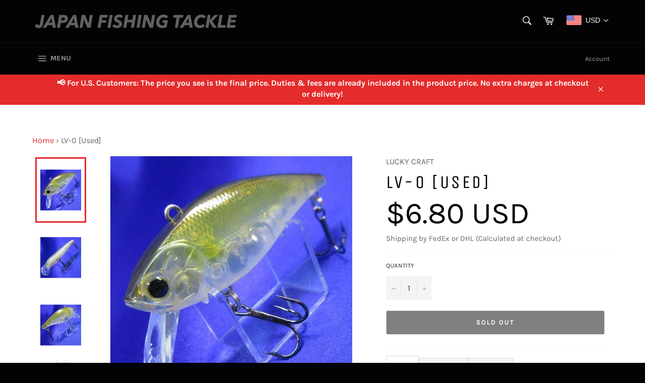

--- FILE ---
content_type: text/css
request_url: https://jpnfishingtackle.com/cdn/shop/t/2/compiled_assets/styles.css?v=16071
body_size: -592
content:
.tag-list{margin-top:10px}.tag-list__item{margin-right:10px}
/*# sourceMappingURL=/cdn/shop/t/2/compiled_assets/styles.css.map?v=16071 */


--- FILE ---
content_type: text/javascript; charset=utf-8
request_url: https://jpnfishingtackle.com/products/2904.js
body_size: 364
content:
{"id":2397473374272,"title":"LV-0 [Used]","handle":"2904","description":"\u003cul\u003e\r\n\u003cli\u003eCondition: Used \/ Pre-owned (Completely works.)\u003c\/li\u003e\r\n\u003cli\u003eLength: 68 mm (2.7 inch)\u003c\/li\u003e\r\n\u003cli\u003eLength: 14.5 g (0.5 oz.)\u003c\/li\u003e\r\n\u003cli\u003eColor: GHOAST AYU\u003c\/li\u003e\r\n\u003c\/ul\u003e","published_at":"2019-01-15T20:48:31+09:00","created_at":"2019-01-15T20:48:31+09:00","vendor":"LUCKY CRAFT","type":"LIPLESS CRANKBAIT","tags":["300-All Hard Baits","313-LIPLESS CRANKBAIT","5-10","lucky-craft","Used"],"price":680,"price_min":680,"price_max":680,"available":false,"price_varies":false,"compare_at_price":null,"compare_at_price_min":0,"compare_at_price_max":0,"compare_at_price_varies":false,"variants":[{"id":22313444999232,"title":"Default Title","option1":"Default Title","option2":null,"option3":null,"sku":"2904","requires_shipping":true,"taxable":true,"featured_image":null,"available":false,"name":"LV-0 [Used]","public_title":null,"options":["Default Title"],"price":680,"weight":0,"compare_at_price":null,"inventory_management":"shopify","barcode":"","requires_selling_plan":false,"selling_plan_allocations":[]}],"images":["\/\/cdn.shopify.com\/s\/files\/1\/0183\/9061\/4080\/products\/10_53ebb526-80c6-4c3f-8966-cd90c20c08c2.jpg?v=1573114578","\/\/cdn.shopify.com\/s\/files\/1\/0183\/9061\/4080\/products\/10_90f87349-902d-4ba7-b797-b184e928b422.jpg?v=1573114578","\/\/cdn.shopify.com\/s\/files\/1\/0183\/9061\/4080\/products\/10_ec65c8f7-a819-4016-bf93-a44b192a10a5.jpg?v=1573114578","\/\/cdn.shopify.com\/s\/files\/1\/0183\/9061\/4080\/products\/10_1408b9e4-c142-4935-bd74-62107abb52a8.jpg?v=1573114578"],"featured_image":"\/\/cdn.shopify.com\/s\/files\/1\/0183\/9061\/4080\/products\/10_53ebb526-80c6-4c3f-8966-cd90c20c08c2.jpg?v=1573114578","options":[{"name":"Title","position":1,"values":["Default Title"]}],"url":"\/products\/2904","media":[{"alt":null,"id":4308612055158,"position":1,"preview_image":{"aspect_ratio":1.0,"height":768,"width":768,"src":"https:\/\/cdn.shopify.com\/s\/files\/1\/0183\/9061\/4080\/products\/10_53ebb526-80c6-4c3f-8966-cd90c20c08c2.jpg?v=1573114578"},"aspect_ratio":1.0,"height":768,"media_type":"image","src":"https:\/\/cdn.shopify.com\/s\/files\/1\/0183\/9061\/4080\/products\/10_53ebb526-80c6-4c3f-8966-cd90c20c08c2.jpg?v=1573114578","width":768},{"alt":null,"id":4308612087926,"position":2,"preview_image":{"aspect_ratio":1.0,"height":768,"width":768,"src":"https:\/\/cdn.shopify.com\/s\/files\/1\/0183\/9061\/4080\/products\/10_90f87349-902d-4ba7-b797-b184e928b422.jpg?v=1573114578"},"aspect_ratio":1.0,"height":768,"media_type":"image","src":"https:\/\/cdn.shopify.com\/s\/files\/1\/0183\/9061\/4080\/products\/10_90f87349-902d-4ba7-b797-b184e928b422.jpg?v=1573114578","width":768},{"alt":null,"id":4308612120694,"position":3,"preview_image":{"aspect_ratio":1.0,"height":768,"width":768,"src":"https:\/\/cdn.shopify.com\/s\/files\/1\/0183\/9061\/4080\/products\/10_ec65c8f7-a819-4016-bf93-a44b192a10a5.jpg?v=1573114578"},"aspect_ratio":1.0,"height":768,"media_type":"image","src":"https:\/\/cdn.shopify.com\/s\/files\/1\/0183\/9061\/4080\/products\/10_ec65c8f7-a819-4016-bf93-a44b192a10a5.jpg?v=1573114578","width":768},{"alt":null,"id":4308612153462,"position":4,"preview_image":{"aspect_ratio":1.0,"height":768,"width":768,"src":"https:\/\/cdn.shopify.com\/s\/files\/1\/0183\/9061\/4080\/products\/10_1408b9e4-c142-4935-bd74-62107abb52a8.jpg?v=1573114578"},"aspect_ratio":1.0,"height":768,"media_type":"image","src":"https:\/\/cdn.shopify.com\/s\/files\/1\/0183\/9061\/4080\/products\/10_1408b9e4-c142-4935-bd74-62107abb52a8.jpg?v=1573114578","width":768}],"requires_selling_plan":false,"selling_plan_groups":[]}